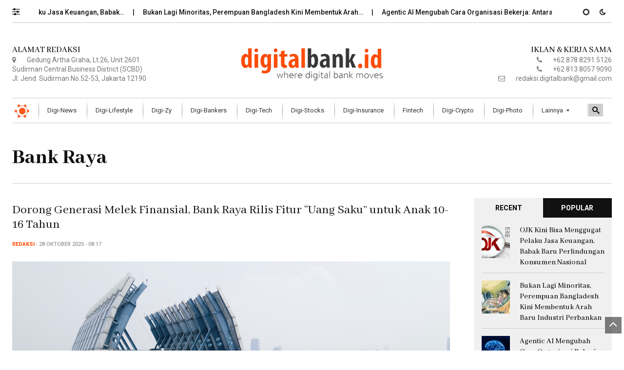

--- FILE ---
content_type: text/html; charset=UTF-8
request_url: https://www.digitalbank.id/tag/bank-raya/
body_size: 15712
content:
<!DOCTYPE html>
<html class="no-js" lang="id">
<head>
<meta charset="UTF-8">
<meta name="viewport" content="width=device-width, initial-scale=1, shrink-to-fit=no">
<link rel="profile" href="http://gmpg.org/xfn/11">
<link rel="pingback" href="https://www.digitalbank.id/xmlrpc.php" />
<title>Bank Raya &#8211; digitalbank.id</title>
<meta name='robots' content='max-image-preview:large' />
<link rel='dns-prefetch' href='//www.googletagmanager.com' />
<link rel='dns-prefetch' href='//fonts.googleapis.com' />
<link rel='dns-prefetch' href='//pagead2.googlesyndication.com' />
<link rel='preconnect' href='https://fonts.gstatic.com' crossorigin />
<link rel="alternate" type="application/rss+xml" title="digitalbank.id &raquo; Feed" href="https://www.digitalbank.id/feed/" />
<link rel="alternate" type="application/rss+xml" title="digitalbank.id &raquo; Umpan Komentar" href="https://www.digitalbank.id/comments/feed/" />
<link rel="alternate" type="application/rss+xml" title="digitalbank.id &raquo; Bank Raya Umpan Tag" href="https://www.digitalbank.id/tag/bank-raya/feed/" />
<style id='wp-img-auto-sizes-contain-inline-css'>
img:is([sizes=auto i],[sizes^="auto," i]){contain-intrinsic-size:3000px 1500px}
/*# sourceURL=wp-img-auto-sizes-contain-inline-css */
</style>
<style id='wp-emoji-styles-inline-css'>

	img.wp-smiley, img.emoji {
		display: inline !important;
		border: none !important;
		box-shadow: none !important;
		height: 1em !important;
		width: 1em !important;
		margin: 0 0.07em !important;
		vertical-align: -0.1em !important;
		background: none !important;
		padding: 0 !important;
	}
/*# sourceURL=wp-emoji-styles-inline-css */
</style>
<link rel='stylesheet' id='wp-block-library-css' href='https://www.digitalbank.id/wp-includes/css/dist/block-library/style.min.css?ver=6.9' media='all' />
<style id='wp-block-heading-inline-css'>
h1:where(.wp-block-heading).has-background,h2:where(.wp-block-heading).has-background,h3:where(.wp-block-heading).has-background,h4:where(.wp-block-heading).has-background,h5:where(.wp-block-heading).has-background,h6:where(.wp-block-heading).has-background{padding:1.25em 2.375em}h1.has-text-align-left[style*=writing-mode]:where([style*=vertical-lr]),h1.has-text-align-right[style*=writing-mode]:where([style*=vertical-rl]),h2.has-text-align-left[style*=writing-mode]:where([style*=vertical-lr]),h2.has-text-align-right[style*=writing-mode]:where([style*=vertical-rl]),h3.has-text-align-left[style*=writing-mode]:where([style*=vertical-lr]),h3.has-text-align-right[style*=writing-mode]:where([style*=vertical-rl]),h4.has-text-align-left[style*=writing-mode]:where([style*=vertical-lr]),h4.has-text-align-right[style*=writing-mode]:where([style*=vertical-rl]),h5.has-text-align-left[style*=writing-mode]:where([style*=vertical-lr]),h5.has-text-align-right[style*=writing-mode]:where([style*=vertical-rl]),h6.has-text-align-left[style*=writing-mode]:where([style*=vertical-lr]),h6.has-text-align-right[style*=writing-mode]:where([style*=vertical-rl]){rotate:180deg}
/*# sourceURL=https://www.digitalbank.id/wp-includes/blocks/heading/style.min.css */
</style>
<style id='wp-block-paragraph-inline-css'>
.is-small-text{font-size:.875em}.is-regular-text{font-size:1em}.is-large-text{font-size:2.25em}.is-larger-text{font-size:3em}.has-drop-cap:not(:focus):first-letter{float:left;font-size:8.4em;font-style:normal;font-weight:100;line-height:.68;margin:.05em .1em 0 0;text-transform:uppercase}body.rtl .has-drop-cap:not(:focus):first-letter{float:none;margin-left:.1em}p.has-drop-cap.has-background{overflow:hidden}:root :where(p.has-background){padding:1.25em 2.375em}:where(p.has-text-color:not(.has-link-color)) a{color:inherit}p.has-text-align-left[style*="writing-mode:vertical-lr"],p.has-text-align-right[style*="writing-mode:vertical-rl"]{rotate:180deg}
/*# sourceURL=https://www.digitalbank.id/wp-includes/blocks/paragraph/style.min.css */
</style>
<style id='global-styles-inline-css'>
:root{--wp--preset--aspect-ratio--square: 1;--wp--preset--aspect-ratio--4-3: 4/3;--wp--preset--aspect-ratio--3-4: 3/4;--wp--preset--aspect-ratio--3-2: 3/2;--wp--preset--aspect-ratio--2-3: 2/3;--wp--preset--aspect-ratio--16-9: 16/9;--wp--preset--aspect-ratio--9-16: 9/16;--wp--preset--color--black: #000000;--wp--preset--color--cyan-bluish-gray: #abb8c3;--wp--preset--color--white: #ffffff;--wp--preset--color--pale-pink: #f78da7;--wp--preset--color--vivid-red: #cf2e2e;--wp--preset--color--luminous-vivid-orange: #ff6900;--wp--preset--color--luminous-vivid-amber: #fcb900;--wp--preset--color--light-green-cyan: #7bdcb5;--wp--preset--color--vivid-green-cyan: #00d084;--wp--preset--color--pale-cyan-blue: #8ed1fc;--wp--preset--color--vivid-cyan-blue: #0693e3;--wp--preset--color--vivid-purple: #9b51e0;--wp--preset--gradient--vivid-cyan-blue-to-vivid-purple: linear-gradient(135deg,rgb(6,147,227) 0%,rgb(155,81,224) 100%);--wp--preset--gradient--light-green-cyan-to-vivid-green-cyan: linear-gradient(135deg,rgb(122,220,180) 0%,rgb(0,208,130) 100%);--wp--preset--gradient--luminous-vivid-amber-to-luminous-vivid-orange: linear-gradient(135deg,rgb(252,185,0) 0%,rgb(255,105,0) 100%);--wp--preset--gradient--luminous-vivid-orange-to-vivid-red: linear-gradient(135deg,rgb(255,105,0) 0%,rgb(207,46,46) 100%);--wp--preset--gradient--very-light-gray-to-cyan-bluish-gray: linear-gradient(135deg,rgb(238,238,238) 0%,rgb(169,184,195) 100%);--wp--preset--gradient--cool-to-warm-spectrum: linear-gradient(135deg,rgb(74,234,220) 0%,rgb(151,120,209) 20%,rgb(207,42,186) 40%,rgb(238,44,130) 60%,rgb(251,105,98) 80%,rgb(254,248,76) 100%);--wp--preset--gradient--blush-light-purple: linear-gradient(135deg,rgb(255,206,236) 0%,rgb(152,150,240) 100%);--wp--preset--gradient--blush-bordeaux: linear-gradient(135deg,rgb(254,205,165) 0%,rgb(254,45,45) 50%,rgb(107,0,62) 100%);--wp--preset--gradient--luminous-dusk: linear-gradient(135deg,rgb(255,203,112) 0%,rgb(199,81,192) 50%,rgb(65,88,208) 100%);--wp--preset--gradient--pale-ocean: linear-gradient(135deg,rgb(255,245,203) 0%,rgb(182,227,212) 50%,rgb(51,167,181) 100%);--wp--preset--gradient--electric-grass: linear-gradient(135deg,rgb(202,248,128) 0%,rgb(113,206,126) 100%);--wp--preset--gradient--midnight: linear-gradient(135deg,rgb(2,3,129) 0%,rgb(40,116,252) 100%);--wp--preset--font-size--small: 13px;--wp--preset--font-size--medium: 20px;--wp--preset--font-size--large: 36px;--wp--preset--font-size--x-large: 42px;--wp--preset--spacing--20: 0.44rem;--wp--preset--spacing--30: 0.67rem;--wp--preset--spacing--40: 1rem;--wp--preset--spacing--50: 1.5rem;--wp--preset--spacing--60: 2.25rem;--wp--preset--spacing--70: 3.38rem;--wp--preset--spacing--80: 5.06rem;--wp--preset--shadow--natural: 6px 6px 9px rgba(0, 0, 0, 0.2);--wp--preset--shadow--deep: 12px 12px 50px rgba(0, 0, 0, 0.4);--wp--preset--shadow--sharp: 6px 6px 0px rgba(0, 0, 0, 0.2);--wp--preset--shadow--outlined: 6px 6px 0px -3px rgb(255, 255, 255), 6px 6px rgb(0, 0, 0);--wp--preset--shadow--crisp: 6px 6px 0px rgb(0, 0, 0);}:where(.is-layout-flex){gap: 0.5em;}:where(.is-layout-grid){gap: 0.5em;}body .is-layout-flex{display: flex;}.is-layout-flex{flex-wrap: wrap;align-items: center;}.is-layout-flex > :is(*, div){margin: 0;}body .is-layout-grid{display: grid;}.is-layout-grid > :is(*, div){margin: 0;}:where(.wp-block-columns.is-layout-flex){gap: 2em;}:where(.wp-block-columns.is-layout-grid){gap: 2em;}:where(.wp-block-post-template.is-layout-flex){gap: 1.25em;}:where(.wp-block-post-template.is-layout-grid){gap: 1.25em;}.has-black-color{color: var(--wp--preset--color--black) !important;}.has-cyan-bluish-gray-color{color: var(--wp--preset--color--cyan-bluish-gray) !important;}.has-white-color{color: var(--wp--preset--color--white) !important;}.has-pale-pink-color{color: var(--wp--preset--color--pale-pink) !important;}.has-vivid-red-color{color: var(--wp--preset--color--vivid-red) !important;}.has-luminous-vivid-orange-color{color: var(--wp--preset--color--luminous-vivid-orange) !important;}.has-luminous-vivid-amber-color{color: var(--wp--preset--color--luminous-vivid-amber) !important;}.has-light-green-cyan-color{color: var(--wp--preset--color--light-green-cyan) !important;}.has-vivid-green-cyan-color{color: var(--wp--preset--color--vivid-green-cyan) !important;}.has-pale-cyan-blue-color{color: var(--wp--preset--color--pale-cyan-blue) !important;}.has-vivid-cyan-blue-color{color: var(--wp--preset--color--vivid-cyan-blue) !important;}.has-vivid-purple-color{color: var(--wp--preset--color--vivid-purple) !important;}.has-black-background-color{background-color: var(--wp--preset--color--black) !important;}.has-cyan-bluish-gray-background-color{background-color: var(--wp--preset--color--cyan-bluish-gray) !important;}.has-white-background-color{background-color: var(--wp--preset--color--white) !important;}.has-pale-pink-background-color{background-color: var(--wp--preset--color--pale-pink) !important;}.has-vivid-red-background-color{background-color: var(--wp--preset--color--vivid-red) !important;}.has-luminous-vivid-orange-background-color{background-color: var(--wp--preset--color--luminous-vivid-orange) !important;}.has-luminous-vivid-amber-background-color{background-color: var(--wp--preset--color--luminous-vivid-amber) !important;}.has-light-green-cyan-background-color{background-color: var(--wp--preset--color--light-green-cyan) !important;}.has-vivid-green-cyan-background-color{background-color: var(--wp--preset--color--vivid-green-cyan) !important;}.has-pale-cyan-blue-background-color{background-color: var(--wp--preset--color--pale-cyan-blue) !important;}.has-vivid-cyan-blue-background-color{background-color: var(--wp--preset--color--vivid-cyan-blue) !important;}.has-vivid-purple-background-color{background-color: var(--wp--preset--color--vivid-purple) !important;}.has-black-border-color{border-color: var(--wp--preset--color--black) !important;}.has-cyan-bluish-gray-border-color{border-color: var(--wp--preset--color--cyan-bluish-gray) !important;}.has-white-border-color{border-color: var(--wp--preset--color--white) !important;}.has-pale-pink-border-color{border-color: var(--wp--preset--color--pale-pink) !important;}.has-vivid-red-border-color{border-color: var(--wp--preset--color--vivid-red) !important;}.has-luminous-vivid-orange-border-color{border-color: var(--wp--preset--color--luminous-vivid-orange) !important;}.has-luminous-vivid-amber-border-color{border-color: var(--wp--preset--color--luminous-vivid-amber) !important;}.has-light-green-cyan-border-color{border-color: var(--wp--preset--color--light-green-cyan) !important;}.has-vivid-green-cyan-border-color{border-color: var(--wp--preset--color--vivid-green-cyan) !important;}.has-pale-cyan-blue-border-color{border-color: var(--wp--preset--color--pale-cyan-blue) !important;}.has-vivid-cyan-blue-border-color{border-color: var(--wp--preset--color--vivid-cyan-blue) !important;}.has-vivid-purple-border-color{border-color: var(--wp--preset--color--vivid-purple) !important;}.has-vivid-cyan-blue-to-vivid-purple-gradient-background{background: var(--wp--preset--gradient--vivid-cyan-blue-to-vivid-purple) !important;}.has-light-green-cyan-to-vivid-green-cyan-gradient-background{background: var(--wp--preset--gradient--light-green-cyan-to-vivid-green-cyan) !important;}.has-luminous-vivid-amber-to-luminous-vivid-orange-gradient-background{background: var(--wp--preset--gradient--luminous-vivid-amber-to-luminous-vivid-orange) !important;}.has-luminous-vivid-orange-to-vivid-red-gradient-background{background: var(--wp--preset--gradient--luminous-vivid-orange-to-vivid-red) !important;}.has-very-light-gray-to-cyan-bluish-gray-gradient-background{background: var(--wp--preset--gradient--very-light-gray-to-cyan-bluish-gray) !important;}.has-cool-to-warm-spectrum-gradient-background{background: var(--wp--preset--gradient--cool-to-warm-spectrum) !important;}.has-blush-light-purple-gradient-background{background: var(--wp--preset--gradient--blush-light-purple) !important;}.has-blush-bordeaux-gradient-background{background: var(--wp--preset--gradient--blush-bordeaux) !important;}.has-luminous-dusk-gradient-background{background: var(--wp--preset--gradient--luminous-dusk) !important;}.has-pale-ocean-gradient-background{background: var(--wp--preset--gradient--pale-ocean) !important;}.has-electric-grass-gradient-background{background: var(--wp--preset--gradient--electric-grass) !important;}.has-midnight-gradient-background{background: var(--wp--preset--gradient--midnight) !important;}.has-small-font-size{font-size: var(--wp--preset--font-size--small) !important;}.has-medium-font-size{font-size: var(--wp--preset--font-size--medium) !important;}.has-large-font-size{font-size: var(--wp--preset--font-size--large) !important;}.has-x-large-font-size{font-size: var(--wp--preset--font-size--x-large) !important;}
/*# sourceURL=global-styles-inline-css */
</style>

<style id='classic-theme-styles-inline-css'>
/*! This file is auto-generated */
.wp-block-button__link{color:#fff;background-color:#32373c;border-radius:9999px;box-shadow:none;text-decoration:none;padding:calc(.667em + 2px) calc(1.333em + 2px);font-size:1.125em}.wp-block-file__button{background:#32373c;color:#fff;text-decoration:none}
/*# sourceURL=/wp-includes/css/classic-themes.min.css */
</style>
<link rel='stylesheet' id='contact-form-7-css' href='https://www.digitalbank.id/wp-content/plugins/contact-form-7/includes/css/styles.css?ver=5.9.3' media='all' />
<link rel='stylesheet' id='weather-atlas-public-css' href='https://www.digitalbank.id/wp-content/plugins/weather-atlas/public/css/weather-atlas-public.min.css?ver=3.0.0' media='all' />
<link rel='stylesheet' id='weather-icons-css' href='https://www.digitalbank.id/wp-content/plugins/weather-atlas/public/font/weather-icons/weather-icons.min.css?ver=3.0.0' media='all' />
<link rel='stylesheet' id='wpb-google-fonts-css' href='//fonts.googleapis.com/css?family=Open+Sans&#038;ver=6.9' media='all' />
<link rel='stylesheet' id='extendify-utility-styles-css' href='https://www.digitalbank.id/wp-content/plugins/extendify/public/build/utility-minimum.css?ver=6.9' media='all' />
<link rel='stylesheet' id='font-awesome-css' href='https://www.digitalbank.id/wp-content/plugins/elementor/assets/lib/font-awesome/css/font-awesome.min.css?ver=4.7.0' media='all' />
<link rel='stylesheet' id='erlinews-custom-style-css' href='https://www.digitalbank.id/wp-content/themes/erlinews/css/bootstrap.min.css?ver=5.1.3' media='all' />
<link rel='stylesheet' id='erlinews-style-css' href='https://www.digitalbank.id/wp-content/themes/erlinews/style.css?ver=1.0' media='all' />
<link rel='stylesheet' id='erlinews-addstyle-css' href='https://www.digitalbank.id/wp-content/themes/erlinews/erlinews-addstyle.css?ver=5.1.3' media='all' />
<link rel='stylesheet' id='erlinews_studio-fonts-css' href='//fonts.googleapis.com/css?family=Abhaya+Libre%7COswald%7CRoboto%3A400%2C500%2C600%2C700%2C700italic%2C700%26subset%3Dlatin%2Clatin-ext&#038;ver=1.0.0' media='all' />
<link rel='stylesheet' id='mm_icomoon-css' href='https://www.digitalbank.id/wp-content/plugins/mega_main_menu/framework/src/css/icomoon.css?ver=2.2.2' media='all' />
<link rel='stylesheet' id='mmm_mega_main_menu-css' href='https://www.digitalbank.id/wp-content/plugins/mega_main_menu/src/css/cache.skin.css?ver=1696517514' media='all' />
<link rel="preload" as="style" href="https://fonts.googleapis.com/css?family=Abhaya%20Libre:800,500&#038;display=swap&#038;ver=1697532366" /><link rel="stylesheet" href="https://fonts.googleapis.com/css?family=Abhaya%20Libre:800,500&#038;display=swap&#038;ver=1697532366" media="print" onload="this.media='all'"><noscript><link rel="stylesheet" href="https://fonts.googleapis.com/css?family=Abhaya%20Libre:800,500&#038;display=swap&#038;ver=1697532366" /></noscript><link rel='stylesheet' id='style-css' href='https://www.digitalbank.id/wp-content/plugins/erlinews-widget/style.css' media='all' />
<script src="https://www.digitalbank.id/wp-includes/js/jquery/jquery.min.js?ver=3.7.1" id="jquery-core-js"></script>
<script id="jquery-migrate-js-before">
temp_jm_logconsole = window.console.log; window.console.log=null;
//# sourceURL=jquery-migrate-js-before
</script>
<script src="https://www.digitalbank.id/wp-includes/js/jquery/jquery-migrate.min.js?ver=3.4.1" id="jquery-migrate-js"></script>
<script id="jquery-migrate-js-after">
window.console.log=temp_jm_logconsole;
//# sourceURL=jquery-migrate-js-after
</script>

<!-- Potongan tag Google (gtag.js) ditambahkan oleh Site Kit -->

<!-- Snippet Google Analytics telah ditambahkan oleh Site Kit -->
<script src="https://www.googletagmanager.com/gtag/js?id=G-727RH8ND9K" id="google_gtagjs-js" async></script>
<script id="google_gtagjs-js-after">
window.dataLayer = window.dataLayer || [];function gtag(){dataLayer.push(arguments);}
gtag("set","linker",{"domains":["www.digitalbank.id"]});
gtag("js", new Date());
gtag("set", "developer_id.dZTNiMT", true);
gtag("config", "G-727RH8ND9K");
//# sourceURL=google_gtagjs-js-after
</script>

<!-- Potongan tag Google akhir (gtag.js) ditambahkan oleh Site Kit -->
<link rel="https://api.w.org/" href="https://www.digitalbank.id/wp-json/" /><link rel="alternate" title="JSON" type="application/json" href="https://www.digitalbank.id/wp-json/wp/v2/tags/382" /><link rel="EditURI" type="application/rsd+xml" title="RSD" href="https://www.digitalbank.id/xmlrpc.php?rsd" />
<meta name="generator" content="WordPress 6.9" />
<meta name="generator" content="Redux 4.4.16" /><meta name="generator" content="Site Kit by Google 1.132.0" />
<!-- Meta tag Google AdSense ditambahkan oleh Site Kit -->
<meta name="google-adsense-platform-account" content="ca-host-pub-2644536267352236">
<meta name="google-adsense-platform-domain" content="sitekit.withgoogle.com">
<!-- Akhir tag meta Google AdSense yang ditambahkan oleh Site Kit -->
<meta name="generator" content="Elementor 3.21.4; features: e_optimized_assets_loading, e_optimized_css_loading, additional_custom_breakpoints; settings: css_print_method-external, google_font-enabled, font_display-swap">

<!-- Snippet Google AdSense telah ditambahkan oleh Site Kit -->
<script async src="https://pagead2.googlesyndication.com/pagead/js/adsbygoogle.js?client=ca-pub-5716312676935613&amp;host=ca-host-pub-2644536267352236" crossorigin="anonymous"></script>

<!-- Snippet Google AdSense penutup telah ditambahkan oleh Site Kit -->
<link rel="icon" href="https://www.digitalbank.id/wp-content/uploads/2023/03/cropped-WhatsApp-Image-2023-03-17-at-18.53.01-32x32.jpeg" sizes="32x32" />
<link rel="icon" href="https://www.digitalbank.id/wp-content/uploads/2023/03/cropped-WhatsApp-Image-2023-03-17-at-18.53.01-192x192.jpeg" sizes="192x192" />
<link rel="apple-touch-icon" href="https://www.digitalbank.id/wp-content/uploads/2023/03/cropped-WhatsApp-Image-2023-03-17-at-18.53.01-180x180.jpeg" />
<meta name="msapplication-TileImage" content="https://www.digitalbank.id/wp-content/uploads/2023/03/cropped-WhatsApp-Image-2023-03-17-at-18.53.01-270x270.jpeg" />
<style id="redux_demo-dynamic-css" title="dynamic-css" class="redux-options-output">.erlinewslogo h1, h1.erlinewslogo{line-height:56px;font-size:48px;}.entry-header .entry-title, .entry-header h1.entry-title, .entry-content h1, h1,.entry-content>p:first-of-type:first-letter,.entry-content.ctest > div.first.column >p:first-of-type:first-letter{font-family:"Abhaya Libre";line-height:45px;font-weight:800;font-style:normal;font-size:40px;}.entry-content h2, h2{font-family:"Abhaya Libre";line-height:30px;font-weight:normal;font-style:normal;font-size:26px;}.entry-content h3, h3{font-family:"Abhaya Libre";line-height:28px;font-weight:normal;font-style:normal;font-size:24px;}.entry-content h4, h4{font-family:"Abhaya Libre";line-height:26px;font-weight:normal;font-style:normal;font-size:22px;}.entry-content h5, h5, h5 a, .comments-area .fn a{font-family:"Abhaya Libre";line-height:22px;font-weight:500;font-style:normal;font-size:18px;}.entry-content h6, h6{font-family:"Abhaya Libre";line-height:22px;font-weight:500;font-style:normal;font-size:16px;}.widget-title,.wp-block-group__inner-container h2, .wp-block-group__inner-container h3, .wp-block-group__inner-container h4, h2.widgettitle, .widget-title{font-family:"Abhaya Libre";line-height:26px;font-weight:500;font-style:normal;font-size:24px;}</style></head>
<body class="archive tag tag-bank-raya tag-382 wp-theme-erlinews custom-background-empty no-slidemenu elementor-default elementor-kit-77668165 mmm mega_main_menu-2-2-2">
<div class="wrapper-header">
    <header id="masthead" class="site-header">
        <div class="header7-wrapper">
            <div class="header7-marqueewrapper">
                <div class="header7-marquee">
                    <div class="simple-marquee-container">
                        <div class="marquee-wrapper">
                            <div class="marquee-sibling2"> <a class="btn btn-customized open-menu" href="#" role="button"> </a> </div>
                        </div>
                        <div class="marquee">
                            <ul class="marquee-content-items">
                                <li><a class="entry-title" href="https://www.digitalbank.id/digi-regulations/77674110/ojk-kini-bisa-menggugat-pelaku-jasa-keuangan-babak-baru-perlindungan-konsumen-nasional/"> OJK Kini Bisa Menggugat Pelaku Jasa Keuangan, Babak&hellip; </a></li>
<li><a class="entry-title" href="https://www.digitalbank.id/digi-news/77674075/bukan-lagi-minoritas-perempuan-bangladesh-kini-membentuk-arah-baru-industri-perbankan/"> Bukan Lagi Minoritas, Perempuan Bangladesh Kini Membentuk Arah&hellip; </a></li>
<li><a class="entry-title" href="https://www.digitalbank.id/digi-tech/77674030/agentic-ai-mengubah-cara-organisasi-bekerja-antara-otonomi-risiko-dan-kepemimpinan/"> Agentic AI Mengubah Cara Organisasi Bekerja: Antara Otonomi,&hellip; </a></li>
<li><a class="entry-title" href="https://www.digitalbank.id/fintech/77674049/proyek-digital-bank-gagal-fintech-as-payservices-gugat-pemerintah-kongo-us400-juta/"> Proyek Digital Bank Gagal, Fintech AS PayServices Gugat&hellip; </a></li>

                            </ul>
                        </div>
                    </div>
                </div>
                <div class="header7-slidebar">
                    <div class="switch">
                        <input class="switch__input" type="checkbox" id="themeSwitch">
                        <label aria-hidden="true" class="switch__label" for="themeSwitch"> </label>
                        <div aria-hidden="true" class="switch__marker"></div>
                    </div>
                </div>
            </div>
        </div>
        <div class="header4-topwrapper">
            <div class="header7-widgetheader1">
                <aside id="block-8" class="widget widget_block"><h5 style="text-align: left;">ALAMAT REDAKSI</h5>
<i class="fa fa-map-marker display-25 me-4"></i>Gedung Artha Graha, Lt.26, Unit 2601<br>
Sudirman Central Business District (SCBD)<br>Jl. Jend. Sudirman No.52-53, Jakarta 12190</aside>            </div>
            <div class="header7-logo">
<a href="https://www.digitalbank.id/"><img alt="digitalbank.id" src="https://www.digitalbank.id/wp-content/uploads/2023/10/logo-digitalbank-id.png" style="width:300px;"></a>
             </div>
            <div class="header7-widgetheader2">
                <aside id="block-10" class="widget widget_block"><div align="right">
<h5>IKLAN &amp; KERJA SAMA</h5>
<i class="fa fa-phone display-25 me-4"></i>+62 878 8291 5126<br>
<i class="fa fa-phone display-25 me-4"></i>+62 813 8057 9090<br>
<i class="fa fa-envelope-o display-25 me-4"></i>redaksi.digitalbank@gmail.com
</div></aside>            </div>
        </div>
        <div class="nav-mainwrapper">
            <nav id="site-navigation" class="erlinews-nav">
                
<!-- begin mega_main_menu -->
<div id="primary_menu" class="mega_main_menu primary_menu primary_style-flat icons-left first-lvl-align-left first-lvl-separator-smooth direction-horizontal fullwidth-disable pushing_content-disable mobile_minimized-enable dropdowns_trigger-hover dropdowns_animation-none include-search no-woo_cart no-buddypress responsive-enable coercive_styles-disable indefinite_location_mode-disable language_direction-ltr version-2-2-2 logo-desktop logo-sticky logo-mobile mega_main">
	<div class="menu_holder">
	<div class="mmm_fullwidth_container"></div><!-- /.fullwidth_container -->
		<div class="menu_inner" role="navigation">
			<span class="nav_logo">
				<a class="logo_link" href="https://www.digitalbank.id" title="digitalbank.id">
					<img src="https://www.digitalbank.id/wp-content/uploads/2023/03/cropped-WhatsApp-Image-2023-03-17-at-18.53.01-300x300.jpeg" alt="digitalbank.id" />
				</a>
				<span class="mobile_toggle" data-target="#main_ul-primary_menu" aria-expanded="false" aria-controls="main_ul-primary_menu">
					<span class="mobile_button">
						Menu &nbsp;
						<span class="symbol_menu">&equiv;</span>
						<span class="symbol_cross">&#x2573;</span>
					</span><!-- /.mobile_button -->
				</span><!-- /.mobile_toggle -->
			</span><!-- /.nav_logo -->
				<ul id="main_ul-primary_menu" class="mega_main_menu_ul" role="menubar" aria-label="Menu">
<li id="menu-item-165" class="menu-item menu-item-type-taxonomy menu-item-object-category menu-item-165 default_dropdown default_style drop_to_right submenu_default_width columns1">
	<a href="https://www.digitalbank.id/category/digi-news/" class="item_link  disable_icon" role="menuitem" tabindex="0">
		<i class=""></i> 
		<span class="link_content">
			<span class="link_text">
				Digi-News
			</span><!-- /.link_text -->
		</span><!-- /.link_content -->
	</a><!-- /.item_link -->
</li>
<li id="menu-item-77665365" class="menu-item menu-item-type-taxonomy menu-item-object-category menu-item-77665365 default_dropdown default_style drop_to_right submenu_default_width columns1">
	<a href="https://www.digitalbank.id/category/digi-lifestyle/" class="item_link  disable_icon" role="menuitem" tabindex="0">
		<i class=""></i> 
		<span class="link_content">
			<span class="link_text">
				Digi-Lifestyle
			</span><!-- /.link_text -->
		</span><!-- /.link_content -->
	</a><!-- /.item_link -->
</li>
<li id="menu-item-148" class="menu-item menu-item-type-taxonomy menu-item-object-category menu-item-148 default_dropdown default_style drop_to_right submenu_default_width columns1">
	<a href="https://www.digitalbank.id/category/digi-zy/" class="item_link  disable_icon" role="menuitem" tabindex="0">
		<i class=""></i> 
		<span class="link_content">
			<span class="link_text">
				Digi-Zy
			</span><!-- /.link_text -->
		</span><!-- /.link_content -->
	</a><!-- /.item_link -->
</li>
<li id="menu-item-147" class="menu-item menu-item-type-taxonomy menu-item-object-category menu-item-147 default_dropdown default_style drop_to_right submenu_default_width columns1">
	<a href="https://www.digitalbank.id/category/digi-bankers/" class="item_link  disable_icon" role="menuitem" tabindex="0">
		<i class=""></i> 
		<span class="link_content">
			<span class="link_text">
				Digi-Bankers
			</span><!-- /.link_text -->
		</span><!-- /.link_content -->
	</a><!-- /.item_link -->
</li>
<li id="menu-item-168" class="menu-item menu-item-type-taxonomy menu-item-object-category menu-item-168 default_dropdown default_style drop_to_right submenu_default_width columns1">
	<a href="https://www.digitalbank.id/category/digi-tech/" class="item_link  disable_icon" role="menuitem" tabindex="0">
		<i class=""></i> 
		<span class="link_content">
			<span class="link_text">
				Digi-Tech
			</span><!-- /.link_text -->
		</span><!-- /.link_content -->
	</a><!-- /.item_link -->
</li>
<li id="menu-item-167" class="menu-item menu-item-type-taxonomy menu-item-object-category menu-item-167 default_dropdown default_style drop_to_right submenu_default_width columns1">
	<a href="https://www.digitalbank.id/category/digi-stocks/" class="item_link  disable_icon" role="menuitem" tabindex="0">
		<i class=""></i> 
		<span class="link_content">
			<span class="link_text">
				Digi-Stocks
			</span><!-- /.link_text -->
		</span><!-- /.link_content -->
	</a><!-- /.item_link -->
</li>
<li id="menu-item-77665823" class="menu-item menu-item-type-taxonomy menu-item-object-category menu-item-77665823 default_dropdown default_style drop_to_right submenu_default_width columns1">
	<a href="https://www.digitalbank.id/category/digi-insurance/" class="item_link  disable_icon" role="menuitem" tabindex="0">
		<i class=""></i> 
		<span class="link_content">
			<span class="link_text">
				Digi-Insurance
			</span><!-- /.link_text -->
		</span><!-- /.link_content -->
	</a><!-- /.item_link -->
</li>
<li id="menu-item-146" class="menu-item menu-item-type-taxonomy menu-item-object-category menu-item-146 default_dropdown default_style drop_to_right submenu_default_width columns1">
	<a href="https://www.digitalbank.id/category/fintech/" class="item_link  disable_icon" role="menuitem" tabindex="0">
		<i class=""></i> 
		<span class="link_content">
			<span class="link_text">
				Fintech
			</span><!-- /.link_text -->
		</span><!-- /.link_content -->
	</a><!-- /.item_link -->
</li>
<li id="menu-item-163" class="menu-item menu-item-type-taxonomy menu-item-object-category menu-item-163 default_dropdown default_style drop_to_right submenu_default_width columns1">
	<a href="https://www.digitalbank.id/category/digi-crypto/" class="item_link  disable_icon" role="menuitem" tabindex="0">
		<i class=""></i> 
		<span class="link_content">
			<span class="link_text">
				Digi-Crypto
			</span><!-- /.link_text -->
		</span><!-- /.link_content -->
	</a><!-- /.item_link -->
</li>
<li id="menu-item-77667981" class="menu-item menu-item-type-taxonomy menu-item-object-category menu-item-77667981 default_dropdown default_style drop_to_right submenu_default_width columns1">
	<a href="https://www.digitalbank.id/category/digi-photo/" class="item_link  disable_icon" role="menuitem" tabindex="0">
		<i class=""></i> 
		<span class="link_content">
			<span class="link_text">
				Digi-Photo
			</span><!-- /.link_text -->
		</span><!-- /.link_content -->
	</a><!-- /.item_link -->
</li>
<li id="menu-item-171" class="menu-item menu-item-type-custom menu-item-object-custom menu-item-171 default_dropdown default_style drop_to_right submenu_default_width columns1">
	<a href="#" class="item_link  disable_icon" aria-haspopup="true" aria-expanded="false" role="menuitem" tabindex="0">
		<i class=""></i> 
		<span class="link_content">
			<span class="link_text">
				Lainnya
			</span><!-- /.link_text -->
		</span><!-- /.link_content -->
	</a><!-- /.item_link -->
	<ul class="mega_dropdown" aria-expanded="false" aria-hidden="true" role="menu" aria-label="Lainnya">
	<li id="menu-item-77668760" class="menu-item menu-item-type-taxonomy menu-item-object-category menu-item-77668760 default_dropdown default_style drop_to_right submenu_default_width columns1">
		<a href="https://www.digitalbank.id/category/digi-column/" class="item_link  disable_icon" role="menuitem" tabindex="0">
			<i class=""></i> 
			<span class="link_content">
				<span class="link_text">
					Digi-Column
				</span><!-- /.link_text -->
			</span><!-- /.link_content -->
		</a><!-- /.item_link -->
	</li>
	<li id="menu-item-169" class="menu-item menu-item-type-taxonomy menu-item-object-category menu-item-169 default_dropdown default_style drop_to_right submenu_default_width columns1">
		<a href="https://www.digitalbank.id/category/multifinance/" class="item_link  disable_icon" role="menuitem" tabindex="0">
			<i class=""></i> 
			<span class="link_content">
				<span class="link_text">
					Multifinance
				</span><!-- /.link_text -->
			</span><!-- /.link_content -->
		</a><!-- /.item_link -->
	</li>
	<li id="menu-item-166" class="menu-item menu-item-type-taxonomy menu-item-object-category menu-item-166 default_dropdown default_style drop_to_right submenu_default_width columns1">
		<a href="https://www.digitalbank.id/category/digi-regulations/" class="item_link  disable_icon" role="menuitem" tabindex="0">
			<i class=""></i> 
			<span class="link_content">
				<span class="link_text">
					Digi-Regulations
				</span><!-- /.link_text -->
			</span><!-- /.link_content -->
		</a><!-- /.item_link -->
	</li>
	<li id="menu-item-149" class="menu-item menu-item-type-taxonomy menu-item-object-category menu-item-149 default_dropdown default_style drop_to_right submenu_default_width columns1">
		<a href="https://www.digitalbank.id/category/digi-trend/" class="item_link  disable_icon" role="menuitem" tabindex="0">
			<i class=""></i> 
			<span class="link_content">
				<span class="link_text">
					Digi-Trend
				</span><!-- /.link_text -->
			</span><!-- /.link_content -->
		</a><!-- /.item_link -->
	</li>
	<li id="menu-item-164" class="menu-item menu-item-type-taxonomy menu-item-object-category menu-item-164 default_dropdown default_style drop_to_right submenu_default_width columns1">
		<a href="https://www.digitalbank.id/category/digi-meta/" class="item_link  disable_icon" role="menuitem" tabindex="0">
			<i class=""></i> 
			<span class="link_content">
				<span class="link_text">
					Digi-Meta
				</span><!-- /.link_text -->
			</span><!-- /.link_content -->
		</a><!-- /.item_link -->
	</li>
	</ul><!-- /.mega_dropdown -->
</li>
	<li class="nav_search_box">
		<form method="get" class="mega_main_menu_searchform" action="https://www.digitalbank.id/">
			<i class="im-icon-search-3 icosearch"></i>
			<input type="text" class="field" name="s" id="s" />
			<input type="submit" class="submit" name="submit" id="searchsubmit" value="Search" />
		</form>
	</li><!-- class="nav_search_box" -->
</ul>
		</div><!-- /.menu_inner -->
	</div><!-- /.menu_holder -->
</div><!-- /.mega_main_menu -->            </nav>
            <!-- #site-navigation -->
            <div class="responsive-burger"><a href="javascript:void(0);" class="icon" onclick="myFunction()">&#9776;</a></div>
        </div>
    </header>
    <div class="Sidebar1">
        <div class="dismiss"></div>
        <div class="logo">
            <div class="erlinewslogo">
                                <a href="https://www.digitalbank.id/"> <img alt="digitalbank.id" src="https://www.digitalbank.id/wp-content/uploads/2023/10/logo-digitalbank-id.png"></a>
                            </div>
        </div>
        <div class="sidebar1-insidewrapper">
                    </div>
    </div>
    <div class="overlay"></div>
</div>
<div class="wrapper-body"><div class="category1-topheader">
  <div class="category1-topinside">
    <div class="col-md-6 cattitleleft">
      <h1>
        Bank Raya      </h1>
          </div>
  </div>
</div>
<div class="category1-wrapperinside">
    <div id="primary" class="archive tag tag-bank-raya tag-382 wp-theme-erlinews site-content custom-background-empty no-slidemenu elementor-default elementor-kit-77668165 mmm mega_main_menu-2-2-2">
        <div id="content" role="main">
                        			            <div class="category1-wrapper">
                <div class="clearfix post-77671339 post type-post status-publish format-standard has-post-thumbnail hentry category-digi-zy tag-aplikasi-raya tag-bank-digital-bri tag-bank-digital-terbaik tag-bank-raya tag-bri-group tag-edukasi-finansial tag-fitur-keuangan-untuk-keluarga tag-generasi-digital-indonesia tag-inklusi-keuangan-nasional tag-inovasi-keuangan-digital tag-keuangan-digital-indonesia tag-kicky-andrie-davetra tag-literasi-keuangan-anak tag-ojk-literasi-keuangan tag-pengelolaan-uang-anak tag-perbankan-masa-depan tag-pertumbuhan-pengguna-raya-app tag-tabungan-anak-digital tag-transaksi-digital-perbankan tag-uang-saku" >
                    <div class="categorydefault-wrapper">
                        <article id="post-77671339" class="post-77671339 post type-post status-publish format-standard has-post-thumbnail hentry category-digi-zy tag-aplikasi-raya tag-bank-digital-bri tag-bank-digital-terbaik tag-bank-raya tag-bri-group tag-edukasi-finansial tag-fitur-keuangan-untuk-keluarga tag-generasi-digital-indonesia tag-inklusi-keuangan-nasional tag-inovasi-keuangan-digital tag-keuangan-digital-indonesia tag-kicky-andrie-davetra tag-literasi-keuangan-anak tag-ojk-literasi-keuangan tag-pengelolaan-uang-anak tag-perbankan-masa-depan tag-pertumbuhan-pengguna-raya-app tag-tabungan-anak-digital tag-transaksi-digital-perbankan tag-uang-saku">
        <header class="index-content">
        <h2><a class="entry-title" href="https://www.digitalbank.id/digi-zy/77671339/dorong-generasi-melek-finansial-bank-raya-rilis-fitur-uang-saku-untuk-anak-10-16-tahun/">
            Dorong Generasi Melek Finansial, Bank Raya Rilis Fitur &#8220;Uang Saku&#8221; untuk Anak 10-16 Tahun            </a></h2>
                <div class="index-content-author">
            <div class="module8-author1">
			<a href="https://www.digitalbank.id/profile/custodian/" rel="author"> Redaksi</a>
                                                 -                 28 Oktober 2025 - 08:17			</div>
        </div>
    </header>
    <div class="entry-content">
        <div class="entry-summary">
  <div class="excerpt-thumb">
        <a href="https://www.digitalbank.id/digi-zy/77671339/dorong-generasi-melek-finansial-bank-raya-rilis-fitur-uang-saku-untuk-anak-10-16-tahun/" title="Permalink to Dorong Generasi Melek Finansial, Bank Raya Rilis Fitur &#8220;Uang Saku&#8221; untuk Anak 10-16 Tahun" rel="bookmark">
    <img fetchpriority="high" width="1000" height="568" src="https://www.digitalbank.id/wp-content/uploads/2025/10/bank-raya.png" class="alignleft wp-post-image" alt="" decoding="async" srcset="https://www.digitalbank.id/wp-content/uploads/2025/10/bank-raya.png 1000w, https://www.digitalbank.id/wp-content/uploads/2025/10/bank-raya-300x170.png 300w, https://www.digitalbank.id/wp-content/uploads/2025/10/bank-raya-768x436.png 768w, https://www.digitalbank.id/wp-content/uploads/2025/10/bank-raya-980x557.png 980w" sizes="(max-width: 1000px) 100vw, 1000px" />    </a>
      </div>
  <p>Bank Raya, anak usaha digital Bank BRI, meluncurkan fitur baru bernama Uang Saku di aplikasi Raya untuk membantu anak usia 10–16 tahun belajar mengelola uang dengan pengawasan orang tua. Inovasi ini bukan sekadar layanan tabungan digital, tetapi bagian dari strategi besar Bank Raya dalam membangun budaya literasi finansial sejak dini sekaligus memperluas inklusi keuangan digital [&hellip;]</p>
</div>
<!-- .entry-summary -->
            </div>
    </article>                    </div>
                </div>
            </div>
                        <div class="category1-wrapper">
                <div class="clearfix post-77670168 post type-post status-publish format-standard has-post-thumbnail hentry category-digi-news tag-aplikasi-raya tag-aset-bank-raya tag-bank-digital-indonesia tag-bank-raya tag-bnpl-indonesia tag-digital-attacker-bri tag-ekosistem-bri-group tag-inovasi-perbankan tag-kinerja-keuangan-bank-raya tag-kredit-digital tag-laba-bank-raya-2025 tag-outstanding-kredit-bank-raya tag-perbankan-milenial tag-qris-bank-raya tag-raya-paylater tag-saku-bisnis-bank-raya tag-transformasi-bank-digital tag-ulang-tahun-ke-36-bank-raya tag-umkm-digital tag-virtual-debit-visa" >
                    <div class="categorydefault-wrapper">
                        <article id="post-77670168" class="post-77670168 post type-post status-publish format-standard has-post-thumbnail hentry category-digi-news tag-aplikasi-raya tag-aset-bank-raya tag-bank-digital-indonesia tag-bank-raya tag-bnpl-indonesia tag-digital-attacker-bri tag-ekosistem-bri-group tag-inovasi-perbankan tag-kinerja-keuangan-bank-raya tag-kredit-digital tag-laba-bank-raya-2025 tag-outstanding-kredit-bank-raya tag-perbankan-milenial tag-qris-bank-raya tag-raya-paylater tag-saku-bisnis-bank-raya tag-transformasi-bank-digital tag-ulang-tahun-ke-36-bank-raya tag-umkm-digital tag-virtual-debit-visa">
        <header class="index-content">
        <h2><a class="entry-title" href="https://www.digitalbank.id/digi-news/77670168/saku-bisnis-hingga-paylater-bank-raya-mantapkan-langkah-jadi-pemain-utama-bank-digital/">
            Saku Bisnis hingga PayLater, Bank Raya Mantapkan Langkah Jadi Pemain Utama Bank Digital            </a></h2>
                <div class="index-content-author">
            <div class="module8-author1">
			<a href="https://www.digitalbank.id/profile/custodian/" rel="author"> Redaksi</a>
                                                 -                 2 Oktober 2025 - 17:28			</div>
        </div>
    </header>
    <div class="entry-content">
        <div class="entry-summary">
  <div class="excerpt-thumb">
        <a href="https://www.digitalbank.id/digi-news/77670168/saku-bisnis-hingga-paylater-bank-raya-mantapkan-langkah-jadi-pemain-utama-bank-digital/" title="Permalink to Saku Bisnis hingga PayLater, Bank Raya Mantapkan Langkah Jadi Pemain Utama Bank Digital" rel="bookmark">
    <img width="510" height="277" src="https://www.digitalbank.id/wp-content/uploads/2025/10/raya.jpg" class="alignleft wp-post-image" alt="" decoding="async" srcset="https://www.digitalbank.id/wp-content/uploads/2025/10/raya.jpg 510w, https://www.digitalbank.id/wp-content/uploads/2025/10/raya-300x163.jpg 300w" sizes="(max-width: 510px) 100vw, 510px" />    </a>
      </div>
  <p>Bank Raya merayakan usia ke-36 dengan optimisme baru. Berbekal inovasi digital, kinerja keuangan yang tumbuh positif, serta produk yang kian relevan dengan kebutuhan masyarakat, anak usaha BRI ini menegaskan perannya sebagai “digital attacker” dalam ekosistem BRI Group. Fokus Utama: 1. Inovasi Produk Digital – Aplikasi Raya, Saku Bisnis, kartu debit virtual, hingga PayLater menjadi motor [&hellip;]</p>
</div>
<!-- .entry-summary -->
            </div>
    </article>                    </div>
                </div>
            </div>
                        <div class="category1-wrapper">
                <div class="clearfix post-77669920 post type-post status-publish format-standard has-post-thumbnail hentry category-digi-news tag-allo-bank tag-analisis-ekonomi-indonesia tag-bank-digital tag-bank-konvensional-vs-digital tag-bank-raya tag-bca-mandiri-bri tag-bi-rate-2025 tag-bunga-deposito tag-bunga-simpanan-bank-digital tag-casa-bank-besar tag-deposito-digital tag-ekosistem-bank-digital tag-inflasi-2025 tag-inovasi-perbankan-digital tag-krom-bank tag-lps-rate-terbaru tag-ojk-regulasi-perbankan tag-pertumbuhan-kredit-2025 tag-riset-mandiri-sekuritas tag-strategi-bank-digital" >
                    <div class="categorydefault-wrapper">
                        <article id="post-77669920" class="post-77669920 post type-post status-publish format-standard has-post-thumbnail hentry category-digi-news tag-allo-bank tag-analisis-ekonomi-indonesia tag-bank-digital tag-bank-konvensional-vs-digital tag-bank-raya tag-bca-mandiri-bri tag-bi-rate-2025 tag-bunga-deposito tag-bunga-simpanan-bank-digital tag-casa-bank-besar tag-deposito-digital tag-ekosistem-bank-digital tag-inflasi-2025 tag-inovasi-perbankan-digital tag-krom-bank tag-lps-rate-terbaru tag-ojk-regulasi-perbankan tag-pertumbuhan-kredit-2025 tag-riset-mandiri-sekuritas tag-strategi-bank-digital">
        <header class="index-content">
        <h2><a class="entry-title" href="https://www.digitalbank.id/digi-news/77669920/era-bunga-tinggi-usai-bank-digital-siapkan-jurus-baru/">
            Era Bunga Tinggi Usai, Bank Digital Siapkan Jurus Baru            </a></h2>
                <div class="index-content-author">
            <div class="module8-author1">
			<a href="https://www.digitalbank.id/profile/cepi-office/" rel="author"> Safaruddin Husada</a>
                                                 -                 26 September 2025 - 08:00			</div>
        </div>
    </header>
    <div class="entry-content">
        <div class="entry-summary">
  <div class="excerpt-thumb">
        <a href="https://www.digitalbank.id/digi-news/77669920/era-bunga-tinggi-usai-bank-digital-siapkan-jurus-baru/" title="Permalink to Era Bunga Tinggi Usai, Bank Digital Siapkan Jurus Baru" rel="bookmark">
    <img width="563" height="563" src="https://www.digitalbank.id/wp-content/uploads/2025/09/digital-banking.png" class="alignleft wp-post-image" alt="" decoding="async" srcset="https://www.digitalbank.id/wp-content/uploads/2025/09/digital-banking.png 563w, https://www.digitalbank.id/wp-content/uploads/2025/09/digital-banking-300x300.png 300w, https://www.digitalbank.id/wp-content/uploads/2025/09/digital-banking-150x150.png 150w" sizes="(max-width: 563px) 100vw, 563px" />    </a>
      </div>
  <p>Bank digital mulai menurunkan bunga simpanan mengikuti arah kebijakan Bank Indonesia (BI) yang memangkas BI Rate menjadi 5% dan Lembaga Penjamin Simpanan (LPS) yang menurunkan bunga penjaminan menjadi 3,5%. Bank Raya, Krom Bank, dan Allo Bank sudah mengambil langkah penyesuaian, sementara analis memperkirakan strategi “bunga tinggi” yang selama ini jadi andalan bank digital akan tergeser [&hellip;]</p>
</div>
<!-- .entry-summary -->
            </div>
    </article>                    </div>
                </div>
            </div>
                        <div class="category1-wrapper">
                <div class="clearfix post-77669217 post type-post status-publish format-standard has-post-thumbnail hentry category-digi-stocks tag-agro tag-bank-raya tag-pt-bank-raya-indonesia-tbk" >
                    <div class="categorydefault-wrapper">
                        <article id="post-77669217" class="post-77669217 post type-post status-publish format-standard has-post-thumbnail hentry category-digi-stocks tag-agro tag-bank-raya tag-pt-bank-raya-indonesia-tbk">
        <header class="index-content">
        <h2><a class="entry-title" href="https://www.digitalbank.id/digi-stocks/77669217/ciamik-bank-raya-cetak-laba-bersih-rp147-miliar-kuartal-iii-2023/">
            Ciamik, Bank Raya cetak laba bersih Rp14,7 miliar kuartal III 2023            </a></h2>
                <div class="index-content-author">
            <div class="module8-author1">
			<a href="https://www.digitalbank.id/profile/cepi-office/" rel="author"> Safaruddin Husada</a>
                                                 -                 1 November 2023 - 12:44			</div>
        </div>
    </header>
    <div class="entry-content">
        <div class="entry-summary">
  <div class="excerpt-thumb">
        <a href="https://www.digitalbank.id/digi-stocks/77669217/ciamik-bank-raya-cetak-laba-bersih-rp147-miliar-kuartal-iii-2023/" title="Permalink to Ciamik, Bank Raya cetak laba bersih Rp14,7 miliar kuartal III 2023" rel="bookmark">
    <img width="718" height="602" src="https://www.digitalbank.id/wp-content/uploads/2023/11/Bank_Raya_2-2.png" class="alignleft wp-post-image" alt="" decoding="async" srcset="https://www.digitalbank.id/wp-content/uploads/2023/11/Bank_Raya_2-2.png 718w, https://www.digitalbank.id/wp-content/uploads/2023/11/Bank_Raya_2-2-300x252.png 300w" sizes="(max-width: 718px) 100vw, 718px" />    </a>
      </div>
  <p>MESKI tergolong baru, PT Bank Raya Indonesia Tbk (AGRO) telah mencatat kinerja positif pada kuartal III-2023 dengan laba bersih sebesar Rp14,7 miliar. Angka ini mengalami kenaikan sebesar 28% dibandingkan periode akhir tahun lalu. Direktur Utama Bank Raya Ida Bagus Ketut Subagia mengatakan perusahaan telah genap dua tahun bertransformasi menjadi bank digital, serta terus membangun bisnis [&hellip;]</p>
</div>
<!-- .entry-summary -->
            </div>
    </article>                    </div>
                </div>
            </div>
                        <div class="category1-wrapper">
                <div class="clearfix post-77668156 post type-post status-publish format-standard has-post-thumbnail hentry category-digi-bankers tag-bank-raya tag-ojk tag-otoritas-jasa-keuangan-ojk tag-pt-bank-raya-indonesia-tbk" >
                    <div class="categorydefault-wrapper">
                        <article id="post-77668156" class="post-77668156 post type-post status-publish format-standard has-post-thumbnail hentry category-digi-bankers tag-bank-raya tag-ojk tag-otoritas-jasa-keuangan-ojk tag-pt-bank-raya-indonesia-tbk">
        <header class="index-content">
        <h2><a class="entry-title" href="https://www.digitalbank.id/digi-bankers/77668156/rupslb-bank-raya-tunjuk-johanes-kuntjoro-adi-s-sebagai-komisaris-independen/">
            RUPSLB Bank Raya tunjuk Johanes Kuntjoro Adi S sebagai komisaris independen            </a></h2>
                <div class="index-content-author">
            <div class="module8-author1">
			<a href="https://www.digitalbank.id/profile/deddy-pakpahan/" rel="author"> Deddy H. Pakpahan</a>
                                                 -                 3 Oktober 2023 - 19:13			</div>
        </div>
    </header>
    <div class="entry-content">
        <div class="entry-summary">
  <div class="excerpt-thumb">
        <a href="https://www.digitalbank.id/digi-bankers/77668156/rupslb-bank-raya-tunjuk-johanes-kuntjoro-adi-s-sebagai-komisaris-independen/" title="Permalink to RUPSLB Bank Raya tunjuk Johanes Kuntjoro Adi S sebagai komisaris independen" rel="bookmark">
    <img width="800" height="460" src="https://www.digitalbank.id/wp-content/uploads/2023/10/Johanes-Kuntjoro-Adi-S.jpg" class="alignleft wp-post-image" alt="" decoding="async" srcset="https://www.digitalbank.id/wp-content/uploads/2023/10/Johanes-Kuntjoro-Adi-S.jpg 800w, https://www.digitalbank.id/wp-content/uploads/2023/10/Johanes-Kuntjoro-Adi-S-300x173.jpg 300w, https://www.digitalbank.id/wp-content/uploads/2023/10/Johanes-Kuntjoro-Adi-S-768x442.jpg 768w, https://www.digitalbank.id/wp-content/uploads/2023/10/Johanes-Kuntjoro-Adi-S-150x86.jpg 150w, https://www.digitalbank.id/wp-content/uploads/2023/10/Johanes-Kuntjoro-Adi-S-696x400.jpg 696w" sizes="(max-width: 800px) 100vw, 800px" />    </a>
      </div>
  <p>PT Bank Raya Indonesia Tbk (AGRO) menggelar Rapat Umum Pemegang Saham Luar Biasa (RUPSLB) 2023 pada Selasa (3/10). Agenda RUPSLB berisikan dua acara, yakni perubahan anggaran dasar perseroan dan perubahan susunan pengurus perseroan. Direktur Enterprise Risk Management, Compliance and Human Resource Bank Raya Danar Widyantoro mengungkapkan, perseroan melakukan perubahan Anggaran Dasar guna menyesuaikan dengan Peraturan [&hellip;]</p>
</div>
<!-- .entry-summary -->
            </div>
    </article>                    </div>
                </div>
            </div>
                        <div class="category1-wrapper">
                <div class="clearfix post-77667467 post type-post status-publish format-standard has-post-thumbnail hentry category-digi-news tag-bank-digital tag-bank-jago tag-bank-raya tag-prasetya-mulya" >
                    <div class="categorydefault-wrapper">
                        <article id="post-77667467" class="post-77667467 post type-post status-publish format-standard has-post-thumbnail hentry category-digi-news tag-bank-digital tag-bank-jago tag-bank-raya tag-prasetya-mulya">
        <header class="index-content">
        <h2><a class="entry-title" href="https://www.digitalbank.id/digi-news/77667467/kompetisi-kian-sengit-ini-jurus-yang-mesti-dimainkan-bank-digital-agar-tetap-dilirik-nasabah/">
            Kompetisi kian sengit, ini jurus yang mesti dimainkan bank digital agar tetap dilirik nasabah            </a></h2>
                <div class="index-content-author">
            <div class="module8-author1">
			<a href="https://www.digitalbank.id/profile/deddy-pakpahan/" rel="author"> Deddy H. Pakpahan</a>
                                                 -                 15 Agustus 2023 - 18:25			</div>
        </div>
    </header>
    <div class="entry-content">
        <div class="entry-summary">
  <div class="excerpt-thumb">
        <a href="https://www.digitalbank.id/digi-news/77667467/kompetisi-kian-sengit-ini-jurus-yang-mesti-dimainkan-bank-digital-agar-tetap-dilirik-nasabah/" title="Permalink to Kompetisi kian sengit, ini jurus yang mesti dimainkan bank digital agar tetap dilirik nasabah" rel="bookmark">
    <img width="1080" height="830" src="https://www.digitalbank.id/wp-content/uploads/2023/08/20230815_181124.jpg" class="alignleft wp-post-image" alt="" decoding="async" srcset="https://www.digitalbank.id/wp-content/uploads/2023/08/20230815_181124.jpg 1080w, https://www.digitalbank.id/wp-content/uploads/2023/08/20230815_181124-300x231.jpg 300w, https://www.digitalbank.id/wp-content/uploads/2023/08/20230815_181124-1024x787.jpg 1024w, https://www.digitalbank.id/wp-content/uploads/2023/08/20230815_181124-768x590.jpg 768w, https://www.digitalbank.id/wp-content/uploads/2023/08/20230815_181124-150x115.jpg 150w, https://www.digitalbank.id/wp-content/uploads/2023/08/20230815_181124-696x535.jpg 696w, https://www.digitalbank.id/wp-content/uploads/2023/08/20230815_181124-1068x821.jpg 1068w" sizes="(max-width: 1080px) 100vw, 1080px" />    </a>
      </div>
  <p>digitalbank.id &#8211; Dalam tujuh tahun terakhir industri perbankan Tanah Air diramaikan dengan kehadiran 13 bank digital baru bentukan perusahaan bank, perusahaan layanan jasa keuangan, maupun perusahaan teknologi finansial. Jumlah itu pun akan terus bertambah. Karena dalam waktu satu tahun ke depan, setidaknya ada lima bank digital baru yang akan hadir. Persaingan kian ketat karena bank-bank [&hellip;]</p>
</div>
<!-- .entry-summary -->
            </div>
    </article>                    </div>
                </div>
            </div>
                        <div class="category1-wrapper">
                <div class="clearfix post-77667243 post type-post status-publish format-standard has-post-thumbnail hentry category-digi-news tag-agen-brilink tag-bank-raya tag-pinang-dana-talangan tag-pt-bank-raya-indonesia-tbk" >
                    <div class="categorydefault-wrapper">
                        <article id="post-77667243" class="post-77667243 post type-post status-publish format-standard has-post-thumbnail hentry category-digi-news tag-agen-brilink tag-bank-raya tag-pinang-dana-talangan tag-pt-bank-raya-indonesia-tbk">
        <header class="index-content">
        <h2><a class="entry-title" href="https://www.digitalbank.id/digi-news/77667243/bank-raya-genjot-penyaluran-kredit-digital-melalui-produk-pinang-dana-talangan/">
            Bank Raya genjot penyaluran kredit digital melalui produk Pinang Dana Talangan            </a></h2>
                <div class="index-content-author">
            <div class="module8-author1">
			<a href="https://www.digitalbank.id/profile/cepi-office/" rel="author"> Safaruddin Husada</a>
                                                 -                 26 Juli 2023 - 19:15			</div>
        </div>
    </header>
    <div class="entry-content">
        <div class="entry-summary">
  <div class="excerpt-thumb">
        <a href="https://www.digitalbank.id/digi-news/77667243/bank-raya-genjot-penyaluran-kredit-digital-melalui-produk-pinang-dana-talangan/" title="Permalink to Bank Raya genjot penyaluran kredit digital melalui produk Pinang Dana Talangan" rel="bookmark">
    <img width="718" height="602" src="https://www.digitalbank.id/wp-content/uploads/2023/05/Bank_Raya.png" class="alignleft wp-post-image" alt="" decoding="async" srcset="https://www.digitalbank.id/wp-content/uploads/2023/05/Bank_Raya.png 718w, https://www.digitalbank.id/wp-content/uploads/2023/05/Bank_Raya-300x252.png 300w, https://www.digitalbank.id/wp-content/uploads/2023/05/Bank_Raya-150x126.png 150w, https://www.digitalbank.id/wp-content/uploads/2023/05/Bank_Raya-696x584.png 696w" sizes="(max-width: 718px) 100vw, 718px" />    </a>
      </div>
  <p>digitalbank.id &#8211; BERBEDA dengan bank digital lain yang susah payah bekerjasama dengan pihak lain yang mereka klaim sebagai &#8220;ekosistem&#8221;, Bank Raya terus menggeber penyaluran kredit digital melalui  produk Pinang Dana Talangan. Produk ini menyasar Agen BRILink Pemula, Jawara, dan Juragan sejak Mei 2023 lalu. Tercatat pada Juni 2023, Pinang Dana Talangan telah memiliki peminjam lebih dari 24.000 Agen BRILink di [&hellip;]</p>
</div>
<!-- .entry-summary -->
            </div>
    </article>                    </div>
                </div>
            </div>
                        <div class="category1-wrapper">
                <div class="clearfix post-77667021 post type-post status-publish format-standard has-post-thumbnail hentry category-digi-news tag-bank-raya tag-pt-bank-raya-indonesia-tbk tag-saku-jaga-optimal" >
                    <div class="categorydefault-wrapper">
                        <article id="post-77667021" class="post-77667021 post type-post status-publish format-standard has-post-thumbnail hentry category-digi-news tag-bank-raya tag-pt-bank-raya-indonesia-tbk tag-saku-jaga-optimal">
        <header class="index-content">
        <h2><a class="entry-title" href="https://www.digitalbank.id/digi-news/77667021/saku-jaga-optimal-bantu-maksimalkan-tabungan-nasabah-bank-raya/">
            Saku Jaga Optimal bantu maksimalkan tabungan nasabah Bank Raya            </a></h2>
                <div class="index-content-author">
            <div class="module8-author1">
			<a href="https://www.digitalbank.id/profile/cepi-office/" rel="author"> Safaruddin Husada</a>
                                                 -                 7 Juli 2023 - 14:00			</div>
        </div>
    </header>
    <div class="entry-content">
        <div class="entry-summary">
  <div class="excerpt-thumb">
        <a href="https://www.digitalbank.id/digi-news/77667021/saku-jaga-optimal-bantu-maksimalkan-tabungan-nasabah-bank-raya/" title="Permalink to Saku Jaga Optimal bantu maksimalkan tabungan nasabah Bank Raya" rel="bookmark">
    <img width="718" height="602" src="https://www.digitalbank.id/wp-content/uploads/2023/05/Bank_Raya.png" class="alignleft wp-post-image" alt="" decoding="async" srcset="https://www.digitalbank.id/wp-content/uploads/2023/05/Bank_Raya.png 718w, https://www.digitalbank.id/wp-content/uploads/2023/05/Bank_Raya-300x252.png 300w, https://www.digitalbank.id/wp-content/uploads/2023/05/Bank_Raya-150x126.png 150w, https://www.digitalbank.id/wp-content/uploads/2023/05/Bank_Raya-696x584.png 696w" sizes="(max-width: 718px) 100vw, 718px" />    </a>
      </div>
  <p>digitalbank.id &#8211; USAI memperkenalkan fitur Saku di digital saving, Bank Raya kini menghadirkan Saku Jaga Optimal. Fitur ini mencadangkan dana untuk jangka waktu tertentu. Saku Jaga Optimal dirancang untuk pengelolaan keuangan, memungkinkan nasabah untuk mengatur keuangan mereka dengan menginvestasikan dana tanpa bisa dibreak setiap saat. Hal ini memungkinkan nasabah untuk mengelola keuangannya secara lebih disiplin. [&hellip;]</p>
</div>
<!-- .entry-summary -->
            </div>
    </article>                    </div>
                </div>
            </div>
                        <div class="category1-wrapper">
                <div class="clearfix post-77666601 post type-post status-publish format-standard has-post-thumbnail hentry category-digi-news tag-bank-raya tag-brilink tag-pinang-dana-talangan" >
                    <div class="categorydefault-wrapper">
                        <article id="post-77666601" class="post-77666601 post type-post status-publish format-standard has-post-thumbnail hentry category-digi-news tag-bank-raya tag-brilink tag-pinang-dana-talangan">
        <header class="index-content">
        <h2><a class="entry-title" href="https://www.digitalbank.id/digi-news/77666601/dukung-keberlanjutan-usaha-agen-brilink-bank-raya-perluas-akses-pinang-dana-talangan/">
            Dukung keberlanjutan usaha agen BRILink, Bank Raya perluas akses Pinang Dana Talangan            </a></h2>
                <div class="index-content-author">
            <div class="module8-author1">
			<a href="https://www.digitalbank.id/profile/deddy-pakpahan/" rel="author"> Deddy H. Pakpahan</a>
                                                 -                 28 Mei 2023 - 19:26			</div>
        </div>
    </header>
    <div class="entry-content">
        <div class="entry-summary">
  <div class="excerpt-thumb">
        <a href="https://www.digitalbank.id/digi-news/77666601/dukung-keberlanjutan-usaha-agen-brilink-bank-raya-perluas-akses-pinang-dana-talangan/" title="Permalink to Dukung keberlanjutan usaha agen BRILink, Bank Raya perluas akses Pinang Dana Talangan" rel="bookmark">
    <img width="1068" height="712" src="https://www.digitalbank.id/wp-content/uploads/2023/05/DBD76614-E9DD-4693-845E-07C5133A31E3-1068x712-2.jpeg" class="alignleft wp-post-image" alt="" decoding="async" srcset="https://www.digitalbank.id/wp-content/uploads/2023/05/DBD76614-E9DD-4693-845E-07C5133A31E3-1068x712-2.jpeg 1068w, https://www.digitalbank.id/wp-content/uploads/2023/05/DBD76614-E9DD-4693-845E-07C5133A31E3-1068x712-2-300x200.jpeg 300w, https://www.digitalbank.id/wp-content/uploads/2023/05/DBD76614-E9DD-4693-845E-07C5133A31E3-1068x712-2-1024x683.jpeg 1024w, https://www.digitalbank.id/wp-content/uploads/2023/05/DBD76614-E9DD-4693-845E-07C5133A31E3-1068x712-2-768x512.jpeg 768w, https://www.digitalbank.id/wp-content/uploads/2023/05/DBD76614-E9DD-4693-845E-07C5133A31E3-1068x712-2-150x100.jpeg 150w, https://www.digitalbank.id/wp-content/uploads/2023/05/DBD76614-E9DD-4693-845E-07C5133A31E3-1068x712-2-696x464.jpeg 696w" sizes="(max-width: 1068px) 100vw, 1068px" />    </a>
      </div>
  <p>digitalbank.id &#8211; PT Bank Raya Indonesia Tbk atau Bank Raya terus memperluas akses pinjamannya guna mendukung keberlanjutan usaha para Agen BRILink. Melalui Pinang Dana Talangan, sebuah produk pinjaman digital untuk mendukung produktivitas Agen BRILink, Bank Raya memberikan kemudahan akses pinjaman bagi yang memenuhi kriteria credit scoring Raya dengan plafon dan tenor yang dapat disesuaikan sesuai [&hellip;]</p>
</div>
<!-- .entry-summary -->
            </div>
    </article>                    </div>
                </div>
            </div>
                        <div class="category1-wrapper">
                <div class="clearfix post-77666406 post type-post status-publish format-standard has-post-thumbnail hentry category-digi-news tag-bank-digital tag-bank-raya tag-dividen tag-pt-bank-raya-indonesia-tbk tag-rupst" >
                    <div class="categorydefault-wrapper">
                        <article id="post-77666406" class="post-77666406 post type-post status-publish format-standard has-post-thumbnail hentry category-digi-news tag-bank-digital tag-bank-raya tag-dividen tag-pt-bank-raya-indonesia-tbk tag-rupst">
        <header class="index-content">
        <h2><a class="entry-title" href="https://www.digitalbank.id/digi-news/77666406/rupst-bank-raya-sepakat-tidak-bagikan-dividen-ini-alasannya/">
            RUPST Bank Raya sepakat tidak bagikan dividen, ini alasannya&#8230;            </a></h2>
                <div class="index-content-author">
            <div class="module8-author1">
			<a href="https://www.digitalbank.id/profile/cepi-office/" rel="author"> Safaruddin Husada</a>
                                                 -                 17 Mei 2023 - 21:58			</div>
        </div>
    </header>
    <div class="entry-content">
        <div class="entry-summary">
  <div class="excerpt-thumb">
        <a href="https://www.digitalbank.id/digi-news/77666406/rupst-bank-raya-sepakat-tidak-bagikan-dividen-ini-alasannya/" title="Permalink to RUPST Bank Raya sepakat tidak bagikan dividen, ini alasannya&#8230;" rel="bookmark">
    <img width="718" height="602" src="https://www.digitalbank.id/wp-content/uploads/2023/05/Bank_Raya.png" class="alignleft wp-post-image" alt="" decoding="async" srcset="https://www.digitalbank.id/wp-content/uploads/2023/05/Bank_Raya.png 718w, https://www.digitalbank.id/wp-content/uploads/2023/05/Bank_Raya-300x252.png 300w, https://www.digitalbank.id/wp-content/uploads/2023/05/Bank_Raya-150x126.png 150w, https://www.digitalbank.id/wp-content/uploads/2023/05/Bank_Raya-696x584.png 696w" sizes="(max-width: 718px) 100vw, 718px" />    </a>
      </div>
  <p>digitalbank.id &#8211; PADA Rapat Umum Pemegang Saham Tahunan (RUPST) 10 Mei 2023 lalu, para pemegang saham PT Bank Raya Indonesia Tbk menyetujui untuk tidak membagikan dividen dan akan menggunakan laba perseroan sebesar Rp11,46 miliar sebagai laba ditahan. Keputusan tersebut diambil karena Bank Raya masih membutuhkan laba yang dihasilkan untuk mengembangkan bisnis dan operasional bank. Selain [&hellip;]</p>
</div>
<!-- .entry-summary -->
            </div>
    </article>                    </div>
                </div>
            </div>
                                </div>
        <!-- #content -->
                <ul class="pagination"><li><span class='emm-page emm-current'>1</span></li><li><a href='https://www.digitalbank.id/tag/bank-raya/page/2/' class='emm-page'>2</a></li><li><a href='https://www.digitalbank.id/tag/bank-raya/page/2/'>&raquo;</a></li></ul>            </div>
    <!-- #primary -->
    <div class="sidebar">
        <div class="single2-widget">
              <aside id="module3_widget-3" class="widget Module3_Widget"><div class="widgetbox-wrapper">
  <div class="erlinews-w3">
    <ul  class="nav nav-pills">
      <li class="active"> <a  href="#1a" data-toggle="tab">
        RECENT        </a> </li>
      <li><a href="#2a" data-toggle="tab">
        POPULAR        </a> </li>
    </ul>
    <div id="exTab1" class="containertab">
      <div class="tab-content clearfix">
        <div class="tab-pane active" id="1a">
          
            <div class="erlinews-latest-post">
              <div class="erlinews-latest-thumb"> <a href="https://www.digitalbank.id/digi-regulations/77674110/ojk-kini-bisa-menggugat-pelaku-jasa-keuangan-babak-baru-perlindungan-konsumen-nasional/" title="OJK Kini Bisa Menggugat Pelaku Jasa Keuangan, Babak Baru Perlindungan Konsumen Nasional">
                                <img src="https://www.digitalbank.id/wp-content/uploads/2026/01/ojkok-150x175.jpg" width="150" height="175" alt="digitalbank.id"/></a> </div>
              <!-- .erlinews-latest-thumb -->
              <div class="erlinews-latest-article">
                <h6> <a href="https://www.digitalbank.id/digi-regulations/77674110/ojk-kini-bisa-menggugat-pelaku-jasa-keuangan-babak-baru-perlindungan-konsumen-nasional/" title="OJK Kini Bisa Menggugat Pelaku Jasa Keuangan, Babak Baru Perlindungan Konsumen Nasional">
                  OJK Kini Bisa Menggugat Pelaku Jasa Keuangan, Babak Baru Perlindungan Konsumen Nasional                  </a> </h6>
              </div>
            </div>


          
            <div class="erlinews-latest-post">
              <div class="erlinews-latest-thumb"> <a href="https://www.digitalbank.id/digi-news/77674075/bukan-lagi-minoritas-perempuan-bangladesh-kini-membentuk-arah-baru-industri-perbankan/" title="Bukan Lagi Minoritas, Perempuan Bangladesh Kini Membentuk Arah Baru Industri Perbankan">
                                <img src="https://www.digitalbank.id/wp-content/uploads/2026/01/ilustrasi-bangladsh-banker-150x175.jpg" width="150" height="175" alt="digitalbank.id"/></a> </div>
              <!-- .erlinews-latest-thumb -->
              <div class="erlinews-latest-article">
                <h6> <a href="https://www.digitalbank.id/digi-news/77674075/bukan-lagi-minoritas-perempuan-bangladesh-kini-membentuk-arah-baru-industri-perbankan/" title="Bukan Lagi Minoritas, Perempuan Bangladesh Kini Membentuk Arah Baru Industri Perbankan">
                  Bukan Lagi Minoritas, Perempuan Bangladesh Kini Membentuk Arah Baru Industri Perbankan                  </a> </h6>
              </div>
            </div>


          
            <div class="erlinews-latest-post">
              <div class="erlinews-latest-thumb"> <a href="https://www.digitalbank.id/digi-tech/77674030/agentic-ai-mengubah-cara-organisasi-bekerja-antara-otonomi-risiko-dan-kepemimpinan/" title="Agentic AI Mengubah Cara Organisasi Bekerja: Antara Otonomi, Risiko, dan Kepemimpinan">
                                <img src="https://www.digitalbank.id/wp-content/uploads/2026/01/agen-ai-150x175.jpg" width="150" height="175" alt="digitalbank.id"/></a> </div>
              <!-- .erlinews-latest-thumb -->
              <div class="erlinews-latest-article">
                <h6> <a href="https://www.digitalbank.id/digi-tech/77674030/agentic-ai-mengubah-cara-organisasi-bekerja-antara-otonomi-risiko-dan-kepemimpinan/" title="Agentic AI Mengubah Cara Organisasi Bekerja: Antara Otonomi, Risiko, dan Kepemimpinan">
                  Agentic AI Mengubah Cara Organisasi Bekerja: Antara Otonomi, Risiko, dan Kepemimpinan                  </a> </h6>
              </div>
            </div>


          
            <div class="erlinews-latest-post">
              <div class="erlinews-latest-thumb"> <a href="https://www.digitalbank.id/fintech/77674049/proyek-digital-bank-gagal-fintech-as-payservices-gugat-pemerintah-kongo-us400-juta/" title="Proyek Digital Bank Gagal, Fintech AS PayServices Gugat Pemerintah Kongo US$400 Juta">
                                <img src="https://www.digitalbank.id/wp-content/uploads/2026/01/congo-digital-150x175.jpg" width="150" height="175" alt="digitalbank.id"/></a> </div>
              <!-- .erlinews-latest-thumb -->
              <div class="erlinews-latest-article">
                <h6> <a href="https://www.digitalbank.id/fintech/77674049/proyek-digital-bank-gagal-fintech-as-payservices-gugat-pemerintah-kongo-us400-juta/" title="Proyek Digital Bank Gagal, Fintech AS PayServices Gugat Pemerintah Kongo US$400 Juta">
                  Proyek Digital Bank Gagal, Fintech AS PayServices Gugat Pemerintah Kongo US$400 Juta                  </a> </h6>
              </div>
            </div>


                            </div>
        <div class="tab-pane" id="2a">
                    <div class="popular-comments">
                                    <div class="erlinews-latest-post">
              <div class="erlinews-latest-thumb"> <a href="https://www.digitalbank.id/digi-news/77667842/konsisten-akselerasi-digitalisasi-bank-dki-raih-apresiasi-pemerintah-daerah-2023/" title="Konsisten akselerasi digitalisasi, Bank DKI raih apresiasi Pemerintah Daerah 2023">
                                <img src="https://www.digitalbank.id/wp-content/uploads/2023/09/bank-dki2-150x200.jpg" width="150" height="200" alt="digitalbank.id"/></a>
              </div>
              <div class="erlinews-latest-article">
                <span>
                  			  3 replies                </span>				  
                <h6> <a href="https://www.digitalbank.id/digi-news/77667842/konsisten-akselerasi-digitalisasi-bank-dki-raih-apresiasi-pemerintah-daerah-2023/" title="Konsisten akselerasi digitalisasi, Bank DKI raih apresiasi Pemerintah Daerah 2023">
                  Konsisten akselerasi digitalisasi, Bank DKI raih apresiasi Pemerintah Daerah 2023                  </a></h6>			  
                </div>
            </div>
                        <div class="erlinews-latest-post">
              <div class="erlinews-latest-thumb"> <a href="https://www.digitalbank.id/digi-insurance/77667996/kantongi-lisensi-ojk-rey-ingin-jadi-insurtech-yang-bisa-menyederhanakan-konsep-proteksi-kesehatan/" title="Kantongi lisensi OJK, Rey ingin jadi insurtech yang bisa menyederhanakan konsep proteksi kesehatan">
                                <img src="https://www.digitalbank.id/wp-content/uploads/2023/09/rey-insurtech-150x200.jpg" width="150" height="200" alt="digitalbank.id"/></a>
              </div>
              <div class="erlinews-latest-article">
                <span>
                  			  3 replies                </span>				  
                <h6> <a href="https://www.digitalbank.id/digi-insurance/77667996/kantongi-lisensi-ojk-rey-ingin-jadi-insurtech-yang-bisa-menyederhanakan-konsep-proteksi-kesehatan/" title="Kantongi lisensi OJK, Rey ingin jadi insurtech yang bisa menyederhanakan konsep proteksi kesehatan">
                  Kantongi lisensi OJK, Rey ingin jadi insurtech yang bisa menyederhanakan konsep proteksi kesehatan                  </a></h6>			  
                </div>
            </div>
                        <div class="erlinews-latest-post">
              <div class="erlinews-latest-thumb"> <a href="https://www.digitalbank.id/digi-photo/77668006/blu-by-bca-digital-gandeng-talenta-nusantara-untuk-berdayakan-pendidikan-vokasi/" title="blu by BCA Digital gandeng Talenta Nusantara untuk berdayakan pendidikan vokasi">
                                <img src="https://www.digitalbank.id/wp-content/uploads/2023/03/blu-by-BCA-Digital-1575353237-scaled-150x200.jpg" width="150" height="200" alt="digitalbank.id"/></a>
              </div>
              <div class="erlinews-latest-article">
                <span>
                  			  3 replies                </span>				  
                <h6> <a href="https://www.digitalbank.id/digi-photo/77668006/blu-by-bca-digital-gandeng-talenta-nusantara-untuk-berdayakan-pendidikan-vokasi/" title="blu by BCA Digital gandeng Talenta Nusantara untuk berdayakan pendidikan vokasi">
                  blu by BCA Digital gandeng Talenta Nusantara untuk berdayakan pendidikan vokasi                  </a></h6>			  
                </div>
            </div>
                        <div class="erlinews-latest-post">
              <div class="erlinews-latest-thumb"> <a href="https://www.digitalbank.id/digi-crypto/77668015/reku-kukuhkan-posisinya-sebagai-market-leader-di-ekosistem-kripto/" title="Reku kukuhkan posisinya sebagai market leader di ekosistem kripto">
                                <img src="https://www.digitalbank.id/wp-content/uploads/2023/09/Robby-CCO-Reku-dan-Jesse-Choi-COO-Reku-scaled-150x200.jpg" width="150" height="200" alt="digitalbank.id"/></a>
              </div>
              <div class="erlinews-latest-article">
                <span>
                  			  3 replies                </span>				  
                <h6> <a href="https://www.digitalbank.id/digi-crypto/77668015/reku-kukuhkan-posisinya-sebagai-market-leader-di-ekosistem-kripto/" title="Reku kukuhkan posisinya sebagai market leader di ekosistem kripto">
                  Reku kukuhkan posisinya sebagai market leader di ekosistem kripto                  </a></h6>			  
                </div>
            </div>
                      </div>
        </div>

      </div>
    </div>
  </div>
</div>
<!--  #slidetab-wrapper -->
</aside>        </div>
    </div>
</div></div>
<div class="footer-wrapinside style6     light    ">
    <div class="footer-topinside">
        <div class="footer7-topinside">
            <div class="j_maintitle2">
                <div class="footer7-subwrapper">
                    <div class="footer7-subtitle2">
                                                    <a href="https://www.digitalbank.id/"> <img alt="digitalbank.id" src="https://www.digitalbank.id/wp-content/uploads/2023/02/digitalbank.png"> </a>
                                                </div>
                </div>
            </div>
		   <div class="footer-line">
				<div class="col-md-3 left">
									</div>
				<div class="col-md-6">
					<aside id="block-12" class="widget widget_block"></aside><aside id="nav_menu-4" class="widget widget_nav_menu"><p class="widget-title">PT KINARYA MEDIA DIGITAL</p><div class="menu-company-container"><ul id="menu-company" class="menu"><li id="menu-item-77668872" class="menu-item menu-item-type-post_type menu-item-object-page menu-item-77668872"><a href="https://www.digitalbank.id/about/">About Us</a></li>
<li id="menu-item-77668871" class="menu-item menu-item-type-post_type menu-item-object-page menu-item-77668871"><a href="https://www.digitalbank.id/redaksi/">Team</a></li>
<li id="menu-item-77668870" class="menu-item menu-item-type-post_type menu-item-object-page menu-item-77668870"><a href="https://www.digitalbank.id/info-iklan/">Advertising</a></li>
<li id="menu-item-77668869" class="menu-item menu-item-type-post_type menu-item-object-page menu-item-77668869"><a href="https://www.digitalbank.id/pedoman-media-siber/">Cyber Media Guidelines</a></li>
</ul></div></aside>				</div>
				<div class="col-md-3 right">
									</div>
		   </div>
		   <div class="footerstyle6-nav">
				<nav id="site-footernavigation" class="erlinews-nav">
					 				</nav>
				<!-- #site-navigation --> 
		   </div>
            <div id="back-top"><a href="#top"><span><i class="fa fa-angle-up fa-2x"></i></span></a></div>
        </div>
    </div>
</div>
<div class="footer-bottom-wrapper">
     <div class="footer-topinside">
          <div class="footerstyle6 site-wordpress">
                &copy; Copyright 2023 - digitalbank.id. All Rights Reserved																														          </div>
          <!-- .site-info --> 
     </div>
</div>
<div class="clear"></div>
<script type="speculationrules">
{"prefetch":[{"source":"document","where":{"and":[{"href_matches":"/*"},{"not":{"href_matches":["/wp-*.php","/wp-admin/*","/wp-content/uploads/*","/wp-content/*","/wp-content/plugins/*","/wp-content/themes/erlinews/*","/*\\?(.+)"]}},{"not":{"selector_matches":"a[rel~=\"nofollow\"]"}},{"not":{"selector_matches":".no-prefetch, .no-prefetch a"}}]},"eagerness":"conservative"}]}
</script>
<script src="https://www.digitalbank.id/wp-content/plugins/erlinews-for-elementor/assets/js/bootstrap.js?ver=6.9" id="bootstarp-js-js"></script>
<script src="https://www.digitalbank.id/wp-content/plugins/erlinews-for-elementor/assets/js/custom.js?ver=6.9" id="Custom-js"></script>
<script src="https://www.digitalbank.id/wp-content/plugins/contact-form-7/includes/swv/js/index.js?ver=5.9.3" id="swv-js"></script>
<script id="contact-form-7-js-extra">
var wpcf7 = {"api":{"root":"https://www.digitalbank.id/wp-json/","namespace":"contact-form-7/v1"}};
//# sourceURL=contact-form-7-js-extra
</script>
<script src="https://www.digitalbank.id/wp-content/plugins/contact-form-7/includes/js/index.js?ver=5.9.3" id="contact-form-7-js"></script>
<script src="https://www.digitalbank.id/wp-content/themes/erlinews/js/general.min.js?ver=1.0" id="general-js"></script>
<script src="https://www.digitalbank.id/wp-content/themes/erlinews/js/columnizer.min.js?ver=1.1" id="columnizer-js"></script>
<script src="https://www.digitalbank.id/wp-content/themes/erlinews/js/theia-sticky-sidebar-min.js?ver=1.2" id="theia-sticky-sidebar-js"></script>
<script src="https://www.digitalbank.id/wp-content/plugins/mega_main_menu/src/js/frontend.js?ver=2.2.2" id="mmm_menu_functions-js"></script>
<script id="wp-emoji-settings" type="application/json">
{"baseUrl":"https://s.w.org/images/core/emoji/17.0.2/72x72/","ext":".png","svgUrl":"https://s.w.org/images/core/emoji/17.0.2/svg/","svgExt":".svg","source":{"concatemoji":"https://www.digitalbank.id/wp-includes/js/wp-emoji-release.min.js?ver=6.9"}}
</script>
<script type="module">
/*! This file is auto-generated */
const a=JSON.parse(document.getElementById("wp-emoji-settings").textContent),o=(window._wpemojiSettings=a,"wpEmojiSettingsSupports"),s=["flag","emoji"];function i(e){try{var t={supportTests:e,timestamp:(new Date).valueOf()};sessionStorage.setItem(o,JSON.stringify(t))}catch(e){}}function c(e,t,n){e.clearRect(0,0,e.canvas.width,e.canvas.height),e.fillText(t,0,0);t=new Uint32Array(e.getImageData(0,0,e.canvas.width,e.canvas.height).data);e.clearRect(0,0,e.canvas.width,e.canvas.height),e.fillText(n,0,0);const a=new Uint32Array(e.getImageData(0,0,e.canvas.width,e.canvas.height).data);return t.every((e,t)=>e===a[t])}function p(e,t){e.clearRect(0,0,e.canvas.width,e.canvas.height),e.fillText(t,0,0);var n=e.getImageData(16,16,1,1);for(let e=0;e<n.data.length;e++)if(0!==n.data[e])return!1;return!0}function u(e,t,n,a){switch(t){case"flag":return n(e,"\ud83c\udff3\ufe0f\u200d\u26a7\ufe0f","\ud83c\udff3\ufe0f\u200b\u26a7\ufe0f")?!1:!n(e,"\ud83c\udde8\ud83c\uddf6","\ud83c\udde8\u200b\ud83c\uddf6")&&!n(e,"\ud83c\udff4\udb40\udc67\udb40\udc62\udb40\udc65\udb40\udc6e\udb40\udc67\udb40\udc7f","\ud83c\udff4\u200b\udb40\udc67\u200b\udb40\udc62\u200b\udb40\udc65\u200b\udb40\udc6e\u200b\udb40\udc67\u200b\udb40\udc7f");case"emoji":return!a(e,"\ud83e\u1fac8")}return!1}function f(e,t,n,a){let r;const o=(r="undefined"!=typeof WorkerGlobalScope&&self instanceof WorkerGlobalScope?new OffscreenCanvas(300,150):document.createElement("canvas")).getContext("2d",{willReadFrequently:!0}),s=(o.textBaseline="top",o.font="600 32px Arial",{});return e.forEach(e=>{s[e]=t(o,e,n,a)}),s}function r(e){var t=document.createElement("script");t.src=e,t.defer=!0,document.head.appendChild(t)}a.supports={everything:!0,everythingExceptFlag:!0},new Promise(t=>{let n=function(){try{var e=JSON.parse(sessionStorage.getItem(o));if("object"==typeof e&&"number"==typeof e.timestamp&&(new Date).valueOf()<e.timestamp+604800&&"object"==typeof e.supportTests)return e.supportTests}catch(e){}return null}();if(!n){if("undefined"!=typeof Worker&&"undefined"!=typeof OffscreenCanvas&&"undefined"!=typeof URL&&URL.createObjectURL&&"undefined"!=typeof Blob)try{var e="postMessage("+f.toString()+"("+[JSON.stringify(s),u.toString(),c.toString(),p.toString()].join(",")+"));",a=new Blob([e],{type:"text/javascript"});const r=new Worker(URL.createObjectURL(a),{name:"wpTestEmojiSupports"});return void(r.onmessage=e=>{i(n=e.data),r.terminate(),t(n)})}catch(e){}i(n=f(s,u,c,p))}t(n)}).then(e=>{for(const n in e)a.supports[n]=e[n],a.supports.everything=a.supports.everything&&a.supports[n],"flag"!==n&&(a.supports.everythingExceptFlag=a.supports.everythingExceptFlag&&a.supports[n]);var t;a.supports.everythingExceptFlag=a.supports.everythingExceptFlag&&!a.supports.flag,a.supports.everything||((t=a.source||{}).concatemoji?r(t.concatemoji):t.wpemoji&&t.twemoji&&(r(t.twemoji),r(t.wpemoji)))});
//# sourceURL=https://www.digitalbank.id/wp-includes/js/wp-emoji-loader.min.js
</script>
</body></html>

--- FILE ---
content_type: text/html; charset=utf-8
request_url: https://www.google.com/recaptcha/api2/aframe
body_size: 264
content:
<!DOCTYPE HTML><html><head><meta http-equiv="content-type" content="text/html; charset=UTF-8"></head><body><script nonce="pMrdksenEcc6Btc3R3XIdA">/** Anti-fraud and anti-abuse applications only. See google.com/recaptcha */ try{var clients={'sodar':'https://pagead2.googlesyndication.com/pagead/sodar?'};window.addEventListener("message",function(a){try{if(a.source===window.parent){var b=JSON.parse(a.data);var c=clients[b['id']];if(c){var d=document.createElement('img');d.src=c+b['params']+'&rc='+(localStorage.getItem("rc::a")?sessionStorage.getItem("rc::b"):"");window.document.body.appendChild(d);sessionStorage.setItem("rc::e",parseInt(sessionStorage.getItem("rc::e")||0)+1);localStorage.setItem("rc::h",'1768922072379');}}}catch(b){}});window.parent.postMessage("_grecaptcha_ready", "*");}catch(b){}</script></body></html>

--- FILE ---
content_type: text/css
request_url: https://www.digitalbank.id/wp-content/plugins/erlinews-widget/style.css
body_size: 838
content:
.javawidget-inside {
	width: 100%;
	float: left;
	padding:0 0 15px;
	margin-bottom:15px;
	border-bottom:1px solid#ccc;
}
.widget14-thumbnail {
	width:100%;
	float:left;
	position:relative;
	overflow:hidden;
}
.col-md-4.thumbw1 img,
.col-md-4.thumbw6 img,
.widget14-thumbnail img{
	width:100%;
	height:auto;
	transform: scale(1);
    -webkit-transition: all 500ms ease;
    -moz-transition: all 500ms ease;
    transition: all 500ms ease;		
}
.javawidget-inside:hover img,
.widget14-thumbnail:hover img{
	transform: scale(1.1); 
}	
.widget14-titlebig {
	width:80%;
	padding:15px 15px 15px 0;
	position:absolute;
	bottom:0;
	left:0;	
	z-index:2;
	background:#fff;
}
.dark .widget14-titlebig {
	background:#181818;
}
.javawidget-title {
	width: 100%;
	float: left;
	margin-bottom:10px;
}
.col-md-4.thumbw1 {
	padding:0px;	
	overflow:hidden;
}
.col-md-4.thumbw1 span{
	width:100%;
	float:left;
	text-align:center;
}
.col-md-4.thumbw1.widget2 span{
	text-align:left;
}
.col-md-4.thumbw1 {
    width: 30%!important;
	position:relative!important;
	float:left!important;	
}
.col-md-8.titlew2 {
	width: 70%!important;
	float:right!important;
	padding:0 0 0 15px;
}
.erlinews-w3 ul li {
    padding: 10px 0!important;
    margin: 0!important;
    border-top: none!important;
    border-bottom: none!important;	
	width:50%;
	background-color: #111;
	text-align:center;
	border:0px solid#999;
	font-weight:bold;
}
.erlinews-w3 ul li a{
	color:#fff;
}
.erlinews-w3 ul li:before {
    content: ""!important;
}
.erlinews-w3 ul li.active  {
    border-radius: 0;
    background-color: #F0F0F0;
}
.dark .erlinews-w3 ul li.active  {
    background-color: #2d2d2d;
}
.erlinews-w3 ul li.active  a{
    color: #000;
}
.dark .erlinews-w3 ul li.active a {
    color: #fff;
}
.erlinews-w3 .nav.nav-pills {
	width: 100%;
	float: left;
	margin-bottom:0px;	
}
.javawidget5-article {
    width: 100%;
    float: left;
    font-size: 14px;
	padding:0 0 15px;
	margin-bottom:15px;
	border-bottom:1px solid#ccc;
}
.javawidget5-article:last-child {
	margin-bottom:0;
}
.javawidget5-title {
    width: 100%;
    float: left;
	text-transform:capitalize;
	margin-bottom:15px;
}
.javawidget6-top {
    float: left;
    width: 100%;
    position: relative;
	margin-bottom:15px;
}
.javawidget6-right {
    float: left;
    width: 100%;
    position: relative;
}
.col-md-4.thumbw6 {
	padding-left:0;
	padding-right:0;	
	overflow:hidden;
}
.col-md-4.thumbw6 img{
	width:100%;
	height:auto;
}

@media screen and (min-width: 480px) and (max-width:1024px){
.erlinews-latest-post,	
.javawidget-inside {
    width: 47%;
}	
.erlinews-latest-post:nth-child(odd),
.javawidget-inside:nth-child(odd) {
	float:right;
	clear: right;	
}
}